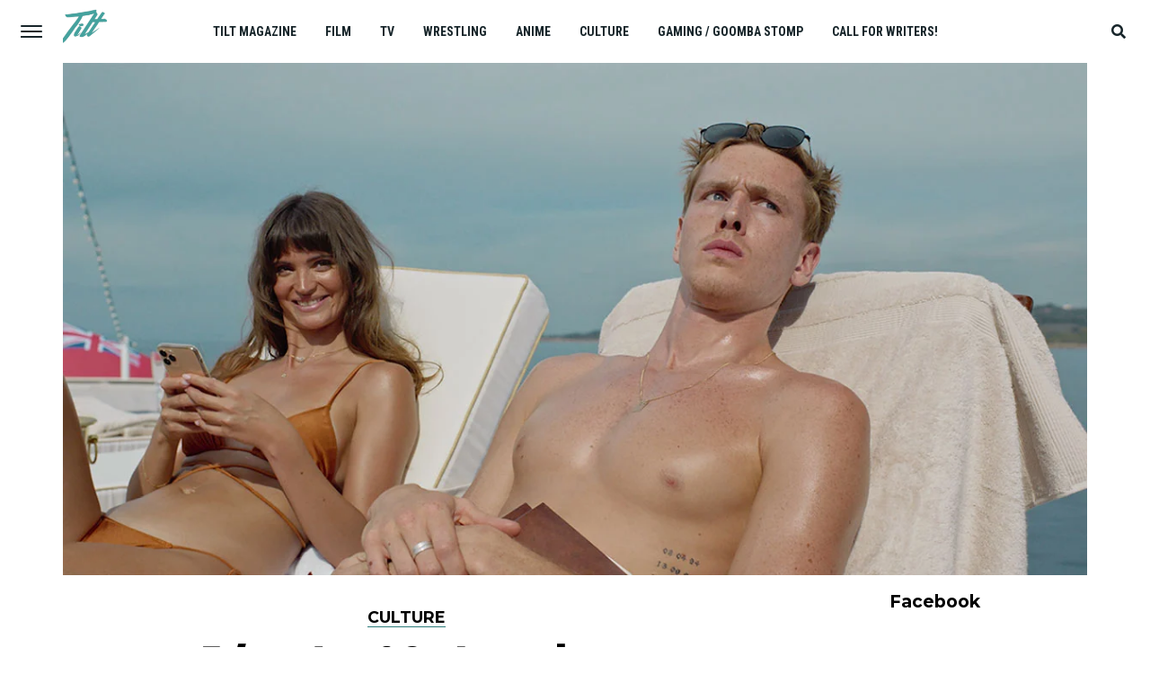

--- FILE ---
content_type: text/html; charset=UTF-8
request_url: https://tilt.goombastomp.com/wp-admin/admin-ajax.php
body_size: 756
content:
<ul class="wptp-list">
			<li class="wptp-list-item">
							<div class="wptp_thumbnail wptp_thumb_small wptp_thumb_align_left">
					<a title="DWTS​‍​‌‍​‍‌​‍​‌‍​‍‌ Alum Sharna Burgess Remembers Her Eating Disorder and Her &#8216;Very Complicated&#8217; Relationship with ​‍​‌‍​‍‌​‍​‌‍​‍‌Food" href="https://tilt.goombastomp.com/culture/sharna-burgess-body-dysmorphia-dwts/">
																					<img width="65" height="65" src="https://tilt.goombastomp.com/wp-content/uploads/2026/01/sharna-65x65.webp" class="attachment-wp_review_small size-wp_review_small wp-post-image" alt="" title="" decoding="async" loading="lazy" srcset="https://tilt.goombastomp.com/wp-content/uploads/2026/01/sharna-65x65.webp 65w, https://tilt.goombastomp.com/wp-content/uploads/2026/01/sharna-150x150.webp 150w, https://tilt.goombastomp.com/wp-content/uploads/2026/01/sharna-80x80.webp 80w" sizes="(max-width: 65px) 100vw, 65px" />																		</a>
				</div>
						<div class="entry-title"><a title="DWTS​‍​‌‍​‍‌​‍​‌‍​‍‌ Alum Sharna Burgess Remembers Her Eating Disorder and Her &#8216;Very Complicated&#8217; Relationship with ​‍​‌‍​‍‌​‍​‌‍​‍‌Food" href="https://tilt.goombastomp.com/culture/sharna-burgess-body-dysmorphia-dwts/">DWTS​‍​‌‍​‍‌​‍​‌‍​‍‌ Alum Sharna Burgess Remembers Her Eating Disorder and Her...</a></div>
						
												
			<div class="clear"></div>
		</li>
			<li class="wptp-list-item">
							<div class="wptp_thumbnail wptp_thumb_small wptp_thumb_align_left">
					<a title="Country​‍​‌‍​‍‌​‍​‌‍​‍‌ Singer Refutes Rumors That She and Keith Urban Are Dating, Says They Have Moved in Together After Nicole Kidman Split: &#8216;Absolutely ​‍​‌‍​‍‌​‍​‌‍​‍‌Ridiculous&#8217;" href="https://tilt.goombastomp.com/culture/keith-urban-karley-collins-rumors/">
																					<img width="65" height="65" src="https://tilt.goombastomp.com/wp-content/uploads/2026/01/keith-karley-65x65.jpg" class="attachment-wp_review_small size-wp_review_small wp-post-image" alt="" title="" decoding="async" loading="lazy" srcset="https://tilt.goombastomp.com/wp-content/uploads/2026/01/keith-karley-65x65.jpg 65w, https://tilt.goombastomp.com/wp-content/uploads/2026/01/keith-karley-150x150.jpg 150w, https://tilt.goombastomp.com/wp-content/uploads/2026/01/keith-karley-80x80.jpg 80w" sizes="(max-width: 65px) 100vw, 65px" />																		</a>
				</div>
						<div class="entry-title"><a title="Country​‍​‌‍​‍‌​‍​‌‍​‍‌ Singer Refutes Rumors That She and Keith Urban Are Dating, Says They Have Moved in Together After Nicole Kidman Split: &#8216;Absolutely ​‍​‌‍​‍‌​‍​‌‍​‍‌Ridiculous&#8217;" href="https://tilt.goombastomp.com/culture/keith-urban-karley-collins-rumors/">Country​‍​‌‍​‍‌​‍​‌‍​‍‌ Singer Refutes Rumors That She and Keith Urban Are...</a></div>
						
												
			<div class="clear"></div>
		</li>
			<li class="wptp-list-item">
							<div class="wptp_thumbnail wptp_thumb_small wptp_thumb_align_left">
					<a title="Sara​‍​‌‍​‍‌​‍​‌‍​‍‌ Foster Remembers When She Was Arranged to Go on a &#8220;Boring&#8221; Date With George Clooney by Their Friend Cindy ​‍​‌‍​‍‌​‍​‌‍​‍‌Crawford" href="https://tilt.goombastomp.com/culture/sara-foster-clooney-date-awkward/">
																					<img width="65" height="65" src="https://tilt.goombastomp.com/wp-content/uploads/2026/01/fo-sara-65x65.jpg" class="attachment-wp_review_small size-wp_review_small wp-post-image" alt="" title="" decoding="async" loading="lazy" srcset="https://tilt.goombastomp.com/wp-content/uploads/2026/01/fo-sara-65x65.jpg 65w, https://tilt.goombastomp.com/wp-content/uploads/2026/01/fo-sara-150x150.jpg 150w, https://tilt.goombastomp.com/wp-content/uploads/2026/01/fo-sara-80x80.jpg 80w" sizes="(max-width: 65px) 100vw, 65px" />																		</a>
				</div>
						<div class="entry-title"><a title="Sara​‍​‌‍​‍‌​‍​‌‍​‍‌ Foster Remembers When She Was Arranged to Go on a &#8220;Boring&#8221; Date With George Clooney by Their Friend Cindy ​‍​‌‍​‍‌​‍​‌‍​‍‌Crawford" href="https://tilt.goombastomp.com/culture/sara-foster-clooney-date-awkward/">Sara​‍​‌‍​‍‌​‍​‌‍​‍‌ Foster Remembers When She Was Arranged to Go on...</a></div>
						
												
			<div class="clear"></div>
		</li>
			<li class="wptp-list-item">
							<div class="wptp_thumbnail wptp_thumb_small wptp_thumb_align_left">
					<a title="Demi​‍​‌‍​‍‌​‍​‌‍​‍‌ Lovato Shares That Being Around Food Assisted Her Eating Disorder Recovery: &#8216;Cooking Has Been Such a Healing Outlet for ​‍​‌‍​‍‌​‍​‌‍​‍‌Me&#8217;" href="https://tilt.goombastomp.com/culture/demi-lovato-cooking-recovery-journey/">
																					<img width="65" height="65" src="https://tilt.goombastomp.com/wp-content/uploads/2026/01/dem-lovaro-65x65.jpg" class="attachment-wp_review_small size-wp_review_small wp-post-image" alt="" title="" decoding="async" loading="lazy" srcset="https://tilt.goombastomp.com/wp-content/uploads/2026/01/dem-lovaro-65x65.jpg 65w, https://tilt.goombastomp.com/wp-content/uploads/2026/01/dem-lovaro-150x150.jpg 150w, https://tilt.goombastomp.com/wp-content/uploads/2026/01/dem-lovaro-80x80.jpg 80w" sizes="(max-width: 65px) 100vw, 65px" />																		</a>
				</div>
						<div class="entry-title"><a title="Demi​‍​‌‍​‍‌​‍​‌‍​‍‌ Lovato Shares That Being Around Food Assisted Her Eating Disorder Recovery: &#8216;Cooking Has Been Such a Healing Outlet for ​‍​‌‍​‍‌​‍​‌‍​‍‌Me&#8217;" href="https://tilt.goombastomp.com/culture/demi-lovato-cooking-recovery-journey/">Demi​‍​‌‍​‍‌​‍​‌‍​‍‌ Lovato Shares That Being Around Food Assisted Her Eating...</a></div>
						
												
			<div class="clear"></div>
		</li>
			<li class="wptp-list-item">
							<div class="wptp_thumbnail wptp_thumb_small wptp_thumb_align_left">
					<a title="Guy​‍​‌‍​‍‌​‍​‌‍​‍‌ Fieri Tells of Health Update After His Accident That Caused Him to be in a Wheelchair: &#8216;The Worst Thing I&#8217;ve Been Through for the Last 20 Years’ ​‍​‌‍​‍‌​‍​‌‍​‍" href="https://tilt.goombastomp.com/culture/guy-fieri-family-recovery/">
																					<img width="65" height="65" src="https://tilt.goombastomp.com/wp-content/uploads/2026/01/guyfieri-65x65.jpg" class="attachment-wp_review_small size-wp_review_small wp-post-image" alt="" title="" decoding="async" loading="lazy" srcset="https://tilt.goombastomp.com/wp-content/uploads/2026/01/guyfieri-65x65.jpg 65w, https://tilt.goombastomp.com/wp-content/uploads/2026/01/guyfieri-150x150.jpg 150w, https://tilt.goombastomp.com/wp-content/uploads/2026/01/guyfieri-80x80.jpg 80w" sizes="(max-width: 65px) 100vw, 65px" />																		</a>
				</div>
						<div class="entry-title"><a title="Guy​‍​‌‍​‍‌​‍​‌‍​‍‌ Fieri Tells of Health Update After His Accident That Caused Him to be in a Wheelchair: &#8216;The Worst Thing I&#8217;ve Been Through for the Last 20 Years’ ​‍​‌‍​‍‌​‍​‌‍​‍" href="https://tilt.goombastomp.com/culture/guy-fieri-family-recovery/">Guy​‍​‌‍​‍‌​‍​‌‍​‍‌ Fieri Tells of Health Update After His Accident That...</a></div>
						
												
			<div class="clear"></div>
		</li>
			<li class="wptp-list-item">
							<div class="wptp_thumbnail wptp_thumb_small wptp_thumb_align_left">
					<a title="John​‍​‌‍​‍‌​‍​‌‍​‍‌ Forté, Grammy-Nominated Recording Artist and a Collaborator with the Fugees, Dies at ​‍​‌‍​‍‌​‍​‌‍​‍‌50" href="https://tilt.goombastomp.com/culture/john-forte-death/">
																					<img width="65" height="65" src="https://tilt.goombastomp.com/wp-content/uploads/2026/01/john-for-65x65.jpg" class="attachment-wp_review_small size-wp_review_small wp-post-image" alt="" title="" decoding="async" loading="lazy" srcset="https://tilt.goombastomp.com/wp-content/uploads/2026/01/john-for-65x65.jpg 65w, https://tilt.goombastomp.com/wp-content/uploads/2026/01/john-for-150x150.jpg 150w, https://tilt.goombastomp.com/wp-content/uploads/2026/01/john-for-80x80.jpg 80w" sizes="(max-width: 65px) 100vw, 65px" />																		</a>
				</div>
						<div class="entry-title"><a title="John​‍​‌‍​‍‌​‍​‌‍​‍‌ Forté, Grammy-Nominated Recording Artist and a Collaborator with the Fugees, Dies at ​‍​‌‍​‍‌​‍​‌‍​‍‌50" href="https://tilt.goombastomp.com/culture/john-forte-death/">John​‍​‌‍​‍‌​‍​‌‍​‍‌ Forté, Grammy-Nominated Recording Artist and a Collaborator with the...</a></div>
						
												
			<div class="clear"></div>
		</li>
			<li class="wptp-list-item">
							<div class="wptp_thumbnail wptp_thumb_small wptp_thumb_align_left">
					<a title="Colleen​‍​‌‍​‍‌​‍​‌‍​‍‌ Hoover, the Author of &#8220;It Ends With Us&#8221;, Shares Her Cancer ​‍​‌‍​‍‌​‍​‌‍​‍‌Diagnosis" href="https://tilt.goombastomp.com/culture/colleen-hoover-cancer-treatment-update/">
																					<img width="65" height="65" src="https://tilt.goombastomp.com/wp-content/uploads/2026/01/colleen-hoover-65x65.jpg" class="attachment-wp_review_small size-wp_review_small wp-post-image" alt="" title="" decoding="async" loading="lazy" srcset="https://tilt.goombastomp.com/wp-content/uploads/2026/01/colleen-hoover-65x65.jpg 65w, https://tilt.goombastomp.com/wp-content/uploads/2026/01/colleen-hoover-150x150.jpg 150w, https://tilt.goombastomp.com/wp-content/uploads/2026/01/colleen-hoover-80x80.jpg 80w" sizes="(max-width: 65px) 100vw, 65px" />																		</a>
				</div>
						<div class="entry-title"><a title="Colleen​‍​‌‍​‍‌​‍​‌‍​‍‌ Hoover, the Author of &#8220;It Ends With Us&#8221;, Shares Her Cancer ​‍​‌‍​‍‌​‍​‌‍​‍‌Diagnosis" href="https://tilt.goombastomp.com/culture/colleen-hoover-cancer-treatment-update/">Colleen​‍​‌‍​‍‌​‍​‌‍​‍‌ Hoover, the Author of &#8220;It Ends With Us&#8221;, Shares...</a></div>
						
												
			<div class="clear"></div>
		</li>
	</ul>
<div class="clear"></div>
	<ul class="wptp-pagination">
<li class="wptp-number"><span aria-current="page" class="page-numbers current">1</span></li>
<li class="wptp-number"><span class="page-numbers dots">&hellip;</span></li>
<li class="wptp-number"><a class="page-numbers" href="https://tilt.goombastomp.com/wp-admin/admin-ajax.php?paged=904">904</a></li>
<li class="wptp-button"><a class="next page-numbers" href="https://tilt.goombastomp.com/wp-admin/admin-ajax.php?paged=2"><span class="wptp-button-text">Next</span><i class="fa fa-angle-right wptp-button-icon wptp-next-icon"></i></a></li>
</ul>
<div class="clear"></div>
<input type="hidden" class="page_num" name="page_num" value="1" />